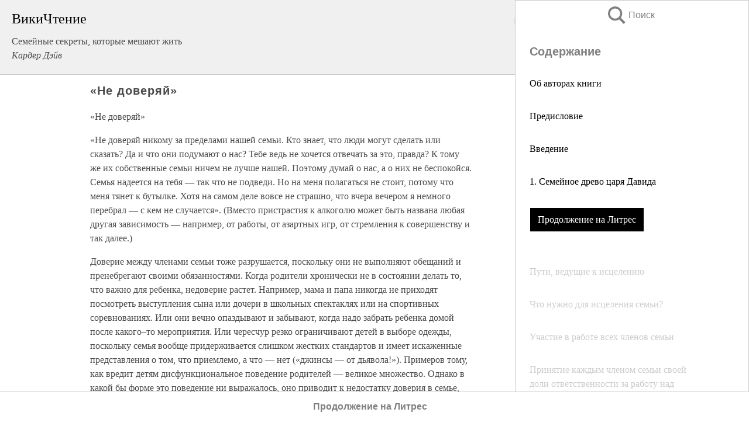

--- FILE ---
content_type: text/html; charset=UTF-8
request_url: https://psy.wikireading.ru/117758
body_size: 20814
content:
<!doctype html>



<html><head>

<!-- Yandex.RTB -->
<script>window.yaContextCb=window.yaContextCb||[]</script>
<script src="https://yandex.ru/ads/system/context.js" async></script>

  <meta charset="utf-8">
  <title>«Не доверяй». Семейные секреты, которые мешают жить</title>
  
       <link rel="amphtml" href="https://psy.wikireading.ru/amp117758">
     
  
  <link rel="shortcut icon" type="image/png" href="https://storage.yandexcloud.net/wr4files/favicon.ico">
  <!-- Global site tag (gtag.js) - Google Analytics -->
<script async src="https://www.googletagmanager.com/gtag/js?id=UA-90677494-6"></script>
<script>
  window.dataLayer = window.dataLayer || [];
  function gtag(){dataLayer.push(arguments);}
  gtag('js', new Date());

  gtag('config', 'UA-90677494-6');
</script>
  
  
 <meta name="viewport" content="width=device-width,minimum-scale=1,initial-scale=1">

  
<script type="text/javascript"  async="" src="https://cdn.ampproject.org/v0.js"></script>
<script type="text/javascript" custom-element="amp-sidebar" src="https://cdn.ampproject.org/v0/amp-sidebar-0.1.js" async=""></script>
<script type="text/javascript" async custom-element="amp-fx-collection" src="https://cdn.ampproject.org/v0/amp-fx-collection-0.1.js"></script>


  



 <style>/*! Bassplate | MIT License | http://github.com/basscss/bassplate */
  
  
  
  .lrpromo-container {
  background-color: #f5f5f5;
  border: 1px solid #e0e0e0;
  border-radius: 5px;
  padding: 15px;
  margin: 20px 0;
  font-family: Arial, sans-serif;
  max-width: 100%;
}
.lrpromo-flex {
  display: flex;
  align-items: center;
  justify-content: space-between;
  flex-wrap: wrap;
}
.lrpromo-content {
  flex: 1;
  min-width: 200px;
  margin-bottom:50px;
}
.lrpromo-heading {
  color: #000000;
  margin-top: 0;
  margin-bottom: 10px;
  font-size: 18px;
}
.lrpromo-text {
  margin-top: 0;
  margin-bottom: 10px;
  font-size: 16px;
}
.lrpromo-highlight {
  color: #ff6600;
  font-size: 18px;
  font-weight: bold;
}
.lrpromo-button {
  display: inline-block;
  background-color: #4682B4;
  color: white;
  text-decoration: none;
  padding: 10px 20px;
  border-radius: 4px;
  font-weight: bold;
  margin-top: 5px;
}
.lrpromo-image-container {
  margin-right: 20px;
  text-align: center;
}
.lrpromo-image {
  max-width: 100px;
  height: auto;
  display: block;
  margin: 0 auto;
  border-radius: 15px;
}
  
  
 
  /* some basic button styling */
      .favorite-button input[type=submit] {
        width: 48px;
        height: 48px;
        cursor: pointer;
        border: none;
        margin: 4px;
        transition: background 300ms ease-in-out;
		
      }
      .favorite-button amp-list {
        margin: var(--space-2);
      }

      .favorite-button .heart-fill {
        background: url('data:image/svg+xml;utf8,<svg xmlns="http://www.w3.org/2000/svg" width="48" height="48" viewBox="0 0 48 48"><path d="M34 6h-20c-2.21 0-3.98 1.79-3.98 4l-.02 32 14-6 14 6v-32c0-2.21-1.79-4-4-4z"/><path d="M0 0h48v48h-48z" fill="none"/></svg>');
      }
      .favorite-button .heart-border {
        background: url('data:image/svg+xml;utf8,<svg xmlns="http://www.w3.org/2000/svg" width="48" height="48" viewBox="0 0 48 48"><path d="M34 6h-20c-2.21 0-3.98 1.79-3.98 4l-.02 32 14-6 14 6v-32c0-2.21-1.79-4-4-4zm0 30l-10-4.35-10 4.35v-26h20v26z"/><path d="M0 0h48v48h-48z" fill="none"/></svg>');
      }
      /* While the page loads we show a grey heart icon to indicate that the functionality is not yet available. */
      .favorite-button .heart-loading,
      .favorite-button .heart-loading[placeholder] {
        background: url('data:image/svg+xml;utf8,<svg xmlns="http://www.w3.org/2000/svg" width="48" height="48" viewBox="0 0 48 48"><path d="M34 6h-20c-2.21 0-3.98 1.79-3.98 4l-.02 32 14-6 14 6v-32c0-2.21-1.79-4-4-4zm0 30l-10-4.35-10 4.35v-26h20v26z"/><path d="M0 0h48v48h-48z" fill="none"/></svg>');
      }
      .favorite-button .favorite-container {
        display: flex;
        align-items: center;
        justify-content: center;
      }
      .favorite-button .favorite-count {
	    
        display: flex;
        align-items: center;
        justify-content: center;
        padding: var(--space-1);
        margin-left: var(--space-1);
        position: relative;
        width: 48px;
        background: var(--color-primary);
        border-radius: .4em;
        color: var(--color-text-light);
      }
	  
	  
	  
	  
      .favorite-button .favorite-count.loading {
        color: #ccc;
        background: var(--color-bg-light);
      }
      .favorite-button .favorite-count.loading:after {
        border-right-color: var(--color-bg-light);
      }
      .favorite-button .favorite-count:after {
        content: '';
        position: absolute;
        left: 0;
        top: 50%;
        width: 0;
        height: 0;
        border: var(--space-1) solid transparent;
        border-right-color: var(--color-primary);
        border-left: 0;
        margin-top: calc(-1 * var(--space-1));
        margin-left: calc(-1 * var(--space-1));
      }
      /* A simple snackbar to show an error */
      #favorite-failed-message {
        display: flex;
        justify-content: space-between;
        position: fixed;
        bottom: 0;
        left: 0;
        right: 0;
        margin: 0 auto;
        width: 100%;
        max-width: 450px;
        background: #323232;
        color: white;
        padding: 1rem 1.5rem;
        z-index: 1000;
      }
      #favorite-failed-message div {
        color: #64dd17;
        margin: 0 1rem;
        cursor: pointer;
      }
  
     amp-img.contain img {
   object-fit: contain;
 }
 .fixed-height-container {
   position: relative;
   width: 100%;
   height: 300px;
 }
 
 .paddingleft10{
 padding-left:10px;
 }
 

 
 .color-light-grey{
 color:#CCCCCC;
 }
 
 .margin-bottom20{
 margin-bottom:20px;
 }
 
 .margin-bottom30{
 margin-bottom:30px;
 }
 
 .margin-top15{
 margin-top:15px;
 }
 
 .margin-top20{
 margin-top:20px;
 }
 
 .margin-top30{
 margin-top:30px;
 }
.margin-left15{margin-left:15px}

margin-left10{margin-left:10px}

.custom-central-block{max-width:700px;margin:0 auto;display:block}


 
  .h1class{
 font-size:20px;
 line-height:45px;
 font-weight:bold;
 line-height:25px;
 margin-top:15px;
 padding-bottom:10px;
 }
 
.font-family-1{font-family: Geneva, Arial, Helvetica, sans-serif;}
 

 
 .custom_down_soder{
  font-size:10px;
  margin-left:3px;
 }
 
 
  .custom_search_input {
        
		
		margin-top:15px;

        margin-right:10px;
        
		width:100%;
		height:50px;
		font-size:16px
      }
  
  .menu_button {
 width:30px;
 height:30px;
background: url('data:image/svg+xml;utf8,<svg xmlns="http://www.w3.org/2000/svg" width="30" height="30" viewBox="0 0 24 24"><path style="fill:gray;" d="M6,15h12c0.553,0,1,0.447,1,1v1c0,0.553-0.447,1-1,1H6c-0.553,0-1-0.447-1-1v-1C5,15.447,5.447,15,6,15z M5,11v1c0,0.553,0.447,1,1,1h12c0.553,0,1-0.447,1-1v-1c0-0.553-0.447-1-1-1H6C5.447,10,5,10.447,5,11z M5,6v1c0,0.553,0.447,1,1,1h12c0.553,0,1-0.447,1-1V6c0-0.553-0.447-1-1-1H6C5.447,5,5,5.447,5,6z"/></svg>');
border:hidden;
cursor:pointer;
background-repeat:no-repeat;
     }

	  
	  
 .search_button {
 width:30px;
 height:30px;
background: url('data:image/svg+xml;utf8,<svg xmlns="http://www.w3.org/2000/svg" width="30" height="30" viewBox="0 0 24 24"><path style="fill:gray;" d="M23.809 21.646l-6.205-6.205c1.167-1.605 1.857-3.579 1.857-5.711 0-5.365-4.365-9.73-9.731-9.73-5.365 0-9.73 4.365-9.73 9.73 0 5.366 4.365 9.73 9.73 9.73 2.034 0 3.923-.627 5.487-1.698l6.238 6.238 2.354-2.354zm-20.955-11.916c0-3.792 3.085-6.877 6.877-6.877s6.877 3.085 6.877 6.877-3.085 6.877-6.877 6.877c-3.793 0-6.877-3.085-6.877-6.877z"/></svg>');
border:hidden;
cursor:pointer;
background-repeat:no-repeat;
     }
	  
.custom_right_sidebar{
padding:10px;  
background-color:#fff;
color:#000;
min-width:300px;
width:500px
 }
 
 .custom_sidebar{
background-color:#fff;
color:#000;
min-width:300px;
width:500px
 }
 
.wr_logo{
font-size:24px;
color:#000000;
margin-bottom:15px
} 
 
.custom-start-block{
background-color:#f0f0f0;
border-bottom-color:#CCCCCC;
border-bottom-style:solid;
border-bottom-width:1px;
padding:20px;
padding-top:70px;
} 

.custom-last-block{
background-color:#f0f0f0;
border-top-color:#CCCCCC;
border-top-style:solid;
border-top-width:1px;
padding:20px;
} 

.none-underline{text-decoration:none;}

.footer-items{margin:0 auto; width:180px; }

.cusom-share-button-position{float:right  }
.cusom-search-button-position{position:absolute; right:50%; z-index:999; top:10px;  }

.bpadding-bottom-60{padding-bottom:60px;}
.custom_padding_sidebar{padding-bottom:60px; padding-top:60px}



 p{margin-top:10px; }
 .top5{margin-top:5px; }
 .top10{margin-top:20px; display:block}
 
 amp-social-share[type="vk"] {
  background-image: url("https://storage.yandexcloud.net/wr4files/vk-icon.png");
}

 .custom-img{object-fit: cover; max-width:100%; margin: 0 auto; display: block;}


.custom-selection-search-button{font-weight:bold; color:#666666; margin-left:10px}

.custom-select-search-button{cursor:pointer; color:#666666; margin-left:10px; text-decoration: underline;}

.custom-selected-item{font-weight:bold; font-size:20px}


.custom-footer{background-color:#fff; color:#000; position:fixed; bottom:0; 
z-index:99;
width:100%;
border-top-color:#CCCCCC;
border-top-style:solid;
border-top-width:0.7px;
height:50px
}


.custom-header{
background-color:#fff; 
color:#000; 
z-index:999;
width:100%;
border-bottom-color:#CCCCCC;
border-bottom-style:solid;
border-bottom-width:0.7px;
height:50px;
z-index:99999999;

}

.custom_ad_height{height:300px}

.desktop_side_block{
display:block;
position:fixed;
overflow:auto; 
height:100%;
 right: 0;
 top:0;
 
 background: whitesmoke;overflow-y: scroll;border:1px solid;
 border-color:#CCCCCC;
 z-index:99;
}


.desktop_side_block::-webkit-scrollbar-track {border-radius: 4px;}
.desktop_side_block::-webkit-scrollbar {width: 6px;}
.desktop_side_block::-webkit-scrollbar-thumb {border-radius: 4px;background: #CCCCCC;}
.desktop_side_block::-webkit-scrollbar-thumb {background:  #CCCCCC;}


@media (min-width: 1100px) { body { width:75% } main {width:700px} .ampstart-sidebar{width:400px} .custom-start-block{padding-right:50px; padding-top:20px;} .custom-header{visibility: hidden;} .ampstart-faq-item{width:300px}}
@media (min-width: 900px) and (max-width: 1100px)  { body { width:80% } main {width:600px} .ampstart-sidebar{width:300px} .custom-start-block{padding-right:50px; padding-top:20px;} .custom-header{visibility: hidden;} .ampstart-faq-item{width:300px}}


.padding-bootom-30{padding-bottom:30px}

.padding-bootom-70{padding-bottom:70px}

.padding-left-35{padding-left:35px}

.padding-left-30{padding-left:30px}

.border-bottom-gray{border-bottom: 1px solid gray;}

.width-75{width:75px}

.width-225{width:225px}

.color-gray{color:gray;}

.bold{font-weight:bold}

.font-size-12{font-size:12px}

.font-size-14{font-size:14px}

.font-20{font-size:20px}

.crop_text {
    white-space: nowrap; 
    overflow: hidden; 
    text-overflow: ellipsis; 
	padding-left:5px;
	padding-right:5px;
   }
.overflow-hidden{ overflow:hidden;} 

.right-position{margin-left: auto; margin-right: 0;}

.center-position{margin:0 auto}

.display-block{display:block}

.poinrer{cursor:pointer}

.clean_button{border: none; outline: none; background:none}

.height-70{height:70px} 

.line-height-15{line-height:15px}

.custom-notification{
        position: fixed;
        padding:100px 100px;
        top: 0;
        width:100%;
        height:100%;  
        display: block;
        z-index:9;
		background-color:#FFFFFF      
    }  
	
	/*----------------------------------------------------------------------------------------------------------------------------------*/


 
 
      html {
        font-family:Georgia, serif;
        line-height: 1.15;
        -ms-text-size-adjust: 100%;
        -webkit-text-size-adjust: 100%;
      }
      body {
        margin: 0;
      }
      article,
      aside,
      footer,
      header,
      nav,
      section {
        display: block;
      }
      h1 {
        font-size: 2em;
        margin: 0.67em 0;
      }
      figcaption,
      figure,
      main {
        display: block;
      }
      figure {
        margin: 1em 40px;
      }
      hr {
        box-sizing: content-box;
        height: 0;
        overflow: visible;
      }
      pre {
        font-family: monospace, monospace;
        font-size: 1em;
      }
      a {
        background-color: transparent;
        -webkit-text-decoration-skip: objects;
      }
      a:active,
      a:hover {
        outline-width: 0;
      }
      abbr[title] {
        border-bottom: none;
        text-decoration: underline;
        text-decoration: underline dotted;
      }
      b,
      strong {
        font-weight: inherit;
        font-weight: bolder;
      }
      code,
      kbd,
      samp {
        font-family: monospace, monospace;
        font-size: 1em;
      }
      dfn {
        font-style: italic;
      }
      mark {
        background-color: #ff0;
        color: #000;
      }
      small {
        font-size: 80%;
      }
      sub,
      sup {
        font-size: 75%;
        line-height: 0;
        position: relative;
        vertical-align: baseline;
      }
      sub {
        bottom: -0.25em;
      }
      sup {
        top: -0.5em;
      }
      audio,
      video {
        display: inline-block;
      }
      audio:not([controls]) {
        display: none;
        height: 0;
      }
      img {
        border-style: none;
      }
      svg:not(:root) {
        overflow: hidden;
      }
      button,
      input,
      optgroup,
      select,
      textarea {
        font-family: sans-serif;
        font-size: 100%;
        line-height: 1.15;
        margin: 0;
      }
      button,
      input {
        overflow: visible;
      }
      button,
      select {
        text-transform: none;
      }
      [type='reset'],
      [type='submit'],
      button,
      html [type='button'] {
        -webkit-appearance: button;
      }
      [type='button']::-moz-focus-inner,
      [type='reset']::-moz-focus-inner,
      [type='submit']::-moz-focus-inner,
      button::-moz-focus-inner {
        border-style: none;
        padding: 0;
      }
      [type='button']:-moz-focusring,
      [type='reset']:-moz-focusring,
      [type='submit']:-moz-focusring,
      button:-moz-focusring {
        outline: 1px dotted ButtonText;
      }
      fieldset {
        border: 1px solid silver;
        margin: 0 2px;
        padding: 0.35em 0.625em 0.75em;
      }
      legend {
        box-sizing: border-box;
        color: inherit;
        display: table;
        max-width: 100%;
        padding: 0;
        white-space: normal;
      }
      progress {
        display: inline-block;
        vertical-align: baseline;
      }
      textarea {
        overflow: auto;
      }
      [type='checkbox'],
      [type='radio'] {
        box-sizing: border-box;
        padding: 0;
      }
      [type='number']::-webkit-inner-spin-button,
      [type='number']::-webkit-outer-spin-button {
        height: auto;
      }
      [type='search'] {
        -webkit-appearance: textfield;
        outline-offset: -2px;
      }
      [type='search']::-webkit-search-cancel-button,
      [type='search']::-webkit-search-decoration {
        -webkit-appearance: none;
      }
      ::-webkit-file-upload-button {
        -webkit-appearance: button;
        font: inherit;
      }
      details,
      menu {
        display: block;
      }
      summary {
        display: list-item;
      }
      canvas {
        display: inline-block;
      }
      [hidden],
      template {
        display: none;
      }
      .h00 {
        font-size: 4rem;
      }
      .h0,
      .h1 {
        font-size: 3rem;
      }
      .h2 {
        font-size: 2rem;
      }
      .h3 {
        font-size: 1.5rem;
      }
      .h4 {
        font-size: 1.125rem;
      }
      .h5 {
        font-size: 0.875rem;
      }
      .h6 {
        font-size: 0.75rem;
      }
      .font-family-inherit {
        font-family: inherit;
      }
      .font-size-inherit {
        font-size: inherit;
      }
      .text-decoration-none {
        text-decoration: none;
      }
      .bold {
        font-weight: 700;
      }
      .regular {
        font-weight: 400;
      }
      .italic {
        font-style: italic;
      }
      .caps {
        text-transform: uppercase;
        letter-spacing: 0.2em;
      }
      .left-align {
        text-align: left;
      }
      .center {
        text-align: center;
      }
      .right-align {
        text-align: right;
      }
      .justify {
        text-align: justify;
      }
      .nowrap {
        white-space: nowrap;
      }
      .break-word {
        word-wrap: break-word;
      }
      .line-height-1 {
        line-height: 1rem;
      }
      .line-height-2 {
        line-height: 1.125rem;
      }
      .line-height-3 {
        line-height: 1.5rem;
      }
      .line-height-4 {
        line-height: 2rem;
      }
      .list-style-none {
        list-style: none;
      }
      .underline {
        text-decoration: underline;
      }
      .truncate {
        max-width: 100%;
        overflow: hidden;
        text-overflow: ellipsis;
        white-space: nowrap;
      }
      .list-reset {
        list-style: none;
        padding-left: 0;
      }
      .inline {
        display: inline;
      }
      .block {
        display: block;
      }
      .inline-block {
        display: inline-block;
      }
      .table {
        display: table;
      }
      .table-cell {
        display: table-cell;
      }
      .overflow-hidden {
        overflow: hidden;
      }
      .overflow-scroll {
        overflow: scroll;
      }
      .overflow-auto {
        overflow: auto;
      }
      .clearfix:after,
      .clearfix:before {
        content: ' ';
        display: table;
      }
      .clearfix:after {
        clear: both;
      }
      .left {
        float: left;
      }
      .right {
        float: right;
      }
      .fit {
        max-width: 100%;
      }
      .max-width-1 {
        max-width: 24rem;
      }
      .max-width-2 {
        max-width: 32rem;
      }
      .max-width-3 {
        max-width: 48rem;
      }
      .max-width-4 {
        max-width: 64rem;
      }
      .border-box {
        box-sizing: border-box;
      }
      .align-baseline {
        vertical-align: baseline;
      }
      .align-top {
        vertical-align: top;
      }
      .align-middle {
        vertical-align: middle;

      }
      .align-bottom {
        vertical-align: bottom;
      }
      .m0 {
        margin: 0;
      }
      .mt0 {
        margin-top: 0;
      }
      .mr0 {
        margin-right: 0;
      }
      .mb0 {
        margin-bottom: 0;
      }
      .ml0,
      .mx0 {
        margin-left: 0;
      }
      .mx0 {
        margin-right: 0;
      }
      .my0 {
        margin-top: 0;
        margin-bottom: 0;
      }
      .m1 {
        margin: 0.5rem;
      }
      .mt1 {
        margin-top: 0.5rem;
      }
      .mr1 {
        margin-right: 0.5rem;
      }
      .mb1 {
        margin-bottom: 0.5rem;
      }
      .ml1,
      .mx1 {
        margin-left: 0.5rem;
      }
      .mx1 {
        margin-right: 0.5rem;
      }
      .my1 {
        margin-top: 0.5rem;
        margin-bottom: 0.5rem;
      }
      .m2 {
        margin: 1rem;
      }
      .mt2 {
        margin-top: 1rem;
      }
      .mr2 {
        margin-right: 1rem;
      }
      .mb2 {
        margin-bottom: 1rem;
      }
      .ml2,
      .mx2 {
        margin-left: 1rem;
      }
      .mx2 {
        margin-right: 1rem;
      }
      .my2 {
        margin-top: 1rem;
        margin-bottom: 1rem;
      }
      .m3 {
        margin: 1.5rem;
      }
      .mt3 {
        margin-top: 1.5rem;
      }
      .mr3 {
        margin-right: 1.5rem;
      }
      .mb3 {
        margin-bottom: 1.5rem;
      }
      .ml3,
      .mx3 {
        margin-left: 1.5rem;
      }
      .mx3 {
        margin-right: 1.5rem;
      }
      .my3 {
        margin-top: 1.5rem;
        margin-bottom: 1.5rem;
      }
      .m4 {
        margin: 2rem;
      }
      .mt4 {
        margin-top: 2rem;
      }
      .mr4 {
        margin-right: 2rem;
      }
      .mb4 {
        margin-bottom: 2rem;
      }
      .ml4,
      .mx4 {
        margin-left: 2rem;
      }
      .mx4 {
        margin-right: 2rem;
      }
      .my4 {
        margin-top: 2rem;
        margin-bottom: 2rem;
      }
      .mxn1 {
        margin-left: calc(0.5rem * -1);
        margin-right: calc(0.5rem * -1);
      }
      .mxn2 {
        margin-left: calc(1rem * -1);
        margin-right: calc(1rem * -1);
      }
      .mxn3 {
        margin-left: calc(1.5rem * -1);
        margin-right: calc(1.5rem * -1);
      }
      .mxn4 {
        margin-left: calc(2rem * -1);
        margin-right: calc(2rem * -1);
      }
      .m-auto {
        margin: auto;
      }
      .mt-auto {
        margin-top: auto;
      }
      .mr-auto {
        margin-right: auto;
      }
      .mb-auto {
        margin-bottom: auto;
      }
      .ml-auto,
      .mx-auto {
        margin-left: auto;
      }
      .mx-auto {
        margin-right: auto;
      }
      .my-auto {
        margin-top: auto;
        margin-bottom: auto;
      }
      .p0 {
        padding: 0;
      }
      .pt0 {
        padding-top: 0;
      }
      .pr0 {
        padding-right: 0;
      }
      .pb0 {
        padding-bottom: 0;
      }
      .pl0,
      .px0 {
        padding-left: 0;
      }
      .px0 {
        padding-right: 0;
      }
      .py0 {
        padding-top: 0;
        padding-bottom: 0;
      }
      .p1 {
        padding: 0.5rem;
      }
      .pt1 {
        padding-top: 0.5rem;
      }
      .pr1 {
        padding-right: 0.5rem;
      }
      .pb1 {
        padding-bottom: 0.5rem;
      }
      .pl1 {
        padding-left: 0.5rem;
      }
      .py1 {
        padding-top: 0.5rem;
        padding-bottom: 0.5rem;
      }
      .px1 {
        padding-left: 0.5rem;
        padding-right: 0.5rem;
      }
      .p2 {
        padding: 1rem;
      }
      .pt2 {
        padding-top: 1rem;
      }
      .pr2 {
        padding-right: 1rem;
      }
      .pb2 {
        padding-bottom: 1rem;
      }
      .pl2 {
        padding-left: 1rem;
      }
      .py2 {
        padding-top: 1rem;
        padding-bottom: 1rem;
      }
      .px2 {
        padding-left: 1rem;
        padding-right: 1rem;
      }
      .p3 {
        padding: 1.5rem;
      }
      .pt3 {
        padding-top: 1.5rem;
      }
      .pr3 {
        padding-right: 1.5rem;
      }
      .pb3 {
        padding-bottom: 1.5rem;
      }
      .pl3 {
        padding-left: 1.5rem;
      }
      .py3 {
        padding-top: 1.5rem;
        padding-bottom: 1.5rem;
      }
      .px3 {
        padding-left: 1.5rem;
        padding-right: 1.5rem;
      }
      .p4 {
        padding: 2rem;
      }
      .pt4 {
        padding-top: 2rem;
      }
      .pr4 {
        padding-right: 2rem;
      }
      .pb4 {
        padding-bottom: 2rem;
      }
      .pl4 {
        padding-left: 2rem;
      }
      .py4 {
        padding-top: 2rem;
        padding-bottom: 2rem;
      }
      .px4 {
        padding-left: 2rem;
        padding-right: 2rem;
      }
      .col {
        float: left;
      }
      .col,
      .col-right {
        box-sizing: border-box;
      }
      .col-right {
        float: right;
      }
      .col-1 {
        width: 8.33333%;
      }
      .col-2 {
        width: 16.66667%;
      }
      .col-3 {
        width: 25%;
      }
      .col-4 {
        width: 33.33333%;
      }
      .col-5 {
        width: 41.66667%;
      }
      .col-6 {
        width: 50%;
      }
      .col-7 {
        width: 58.33333%;
      }
      .col-8 {
        width: 66.66667%;
      }
      .col-9 {
        width: 75%;
      }
      .col-10 {
        width: 83.33333%;
      }
      .col-11 {
        width: 91.66667%;
      }
      .col-12 {
        width: 100%;
      }
      @media (min-width: 40.06rem) {
        .sm-col {
          float: left;
          box-sizing: border-box;
        }
        .sm-col-right {
          float: right;
          box-sizing: border-box;
        }
        .sm-col-1 {
          width: 8.33333%;
        }
        .sm-col-2 {
          width: 16.66667%;
        }
        .sm-col-3 {
          width: 25%;
        }
        .sm-col-4 {
          width: 33.33333%;
        }
        .sm-col-5 {
          width: 41.66667%;
        }
        .sm-col-6 {
          width: 50%;
        }
        .sm-col-7 {
          width: 58.33333%;
        }
        .sm-col-8 {
          width: 66.66667%;
        }
        .sm-col-9 {
          width: 75%;
        }
        .sm-col-10 {
          width: 83.33333%;
        }
        .sm-col-11 {
          width: 91.66667%;
        }
        .sm-col-12 {
          width: 100%;
        }
      }
      @media (min-width: 52.06rem) {
        .md-col {
          float: left;
          box-sizing: border-box;
        }
        .md-col-right {
          float: right;
          box-sizing: border-box;
        }
        .md-col-1 {
          width: 8.33333%;
        }
        .md-col-2 {
          width: 16.66667%;
        }
        .md-col-3 {
          width: 25%;
        }
        .md-col-4 {
          width: 33.33333%;
        }
        .md-col-5 {
          width: 41.66667%;
        }
        .md-col-6 {
          width: 50%;
        }
        .md-col-7 {
          width: 58.33333%;
        }
        .md-col-8 {
          width: 66.66667%;
        }
        .md-col-9 {
          width: 75%;
        }
        .md-col-10 {
          width: 83.33333%;
        }
        .md-col-11 {
          width: 91.66667%;
        }
        .md-col-12 {
          width: 100%;
        }
      }
      @media (min-width: 64.06rem) {
        .lg-col {
          float: left;
          box-sizing: border-box;
        }
        .lg-col-right {
          float: right;
          box-sizing: border-box;
        }
        .lg-col-1 {
          width: 8.33333%;
        }
        .lg-col-2 {
          width: 16.66667%;
        }
        .lg-col-3 {
          width: 25%;
        }
        .lg-col-4 {
          width: 33.33333%;
        }
        .lg-col-5 {
          width: 41.66667%;
        }
        .lg-col-6 {
          width: 50%;
        }
        .lg-col-7 {
          width: 58.33333%;
        }
        .lg-col-8 {
          width: 66.66667%;
        }
        .lg-col-9 {
          width: 75%;
        }
        .lg-col-10 {
          width: 83.33333%;
        }
        .lg-col-11 {
          width: 91.66667%;
        }
        .lg-col-12 {
          width: 100%;
        }
      }
      .flex {
        display: -ms-flexbox;
        display: flex;
      }
      @media (min-width: 40.06rem) {
        .sm-flex {
          display: -ms-flexbox;
          display: flex;
        }
      }
      @media (min-width: 52.06rem) {
        .md-flex {
          display: -ms-flexbox;
          display: flex;
        }
      }
      @media (min-width: 64.06rem) {
        .lg-flex {
          display: -ms-flexbox;
          display: flex;
        }
      }
      .flex-column {
        -ms-flex-direction: column;
        flex-direction: column;
      }
      .flex-wrap {
        -ms-flex-wrap: wrap;
        flex-wrap: wrap;
      }
      .items-start {
        -ms-flex-align: start;
        align-items: flex-start;
      }
      .items-end {
        -ms-flex-align: end;
        align-items: flex-end;
      }
      .items-center {
        -ms-flex-align: center;
        align-items: center;
      }
      .items-baseline {
        -ms-flex-align: baseline;
        align-items: baseline;
      }
      .items-stretch {
        -ms-flex-align: stretch;
        align-items: stretch;
      }
      .self-start {
        -ms-flex-item-align: start;
        align-self: flex-start;
      }
      .self-end {
        -ms-flex-item-align: end;
        align-self: flex-end;
      }
      .self-center {
        -ms-flex-item-align: center;
        -ms-grid-row-align: center;
        align-self: center;
      }
      .self-baseline {
        -ms-flex-item-align: baseline;
        align-self: baseline;
      }
      .self-stretch {
        -ms-flex-item-align: stretch;
        -ms-grid-row-align: stretch;
        align-self: stretch;
      }
      .justify-start {
        -ms-flex-pack: start;
        justify-content: flex-start;
      }
      .justify-end {
        -ms-flex-pack: end;
        justify-content: flex-end;
      }
      .justify-center {
        -ms-flex-pack: center;
        justify-content: center;
      }
      .justify-between {
        -ms-flex-pack: justify;
        justify-content: space-between;
      }
      .justify-around {
        -ms-flex-pack: distribute;
        justify-content: space-around;
      }
      .justify-evenly {
        -ms-flex-pack: space-evenly;
        justify-content: space-evenly;
      }
      .content-start {
        -ms-flex-line-pack: start;
        align-content: flex-start;
      }
      .content-end {
        -ms-flex-line-pack: end;
        align-content: flex-end;
      }
      .content-center {
        -ms-flex-line-pack: center;
        align-content: center;
      }
      .content-between {
        -ms-flex-line-pack: justify;
        align-content: space-between;
      }
      .content-around {
        -ms-flex-line-pack: distribute;
        align-content: space-around;
      }
      .content-stretch {
        -ms-flex-line-pack: stretch;
        align-content: stretch;
      }
      .flex-auto {

        -ms-flex: 1 1 auto;
        flex: 1 1 auto;
        min-width: 0;
        min-height: 0;
      }
      .flex-none {
        -ms-flex: none;
        flex: none;
      }
      .order-0 {
        -ms-flex-order: 0;
        order: 0;
      }
      .order-1 {
        -ms-flex-order: 1;
        order: 1;
      }
      .order-2 {
        -ms-flex-order: 2;
        order: 2;
      }
      .order-3 {
        -ms-flex-order: 3;
        order: 3;
      }
      .order-last {
        -ms-flex-order: 99999;
        order: 99999;
      }
      .relative {
        position: relative;
      }
      .absolute {
        position: absolute;
      }
      .fixed {
        position: fixed;
      }
      .top-0 {
        top: 0;
      }
      .right-0 {
        right: 0;
      }
      .bottom-0 {
        bottom: 0;
      }
      .left-0 {
        left: 0;
      }
      .z1 {
        z-index: 1;
      }
      .z2 {
        z-index: 2;
      }
      .z3 {
        z-index: 3;
      }
      .z4 {
        z-index: 4;
      }
      .border {
        border-style: solid;
        border-width: 1px;
      }
      .border-top {
        border-top-style: solid;
        border-top-width: 1px;
      }
      .border-right {
        border-right-style: solid;
        border-right-width: 1px;
      }
      .border-bottom {
        border-bottom-style: solid;
        border-bottom-width: 1px;
      }
      .border-left {
        border-left-style: solid;
        border-left-width: 1px;
      }
      .border-none {
        border: 0;
      }
      .rounded {
        border-radius: 3px;
      }
      .circle {
        border-radius: 50%;
      }
      .rounded-top {
        border-radius: 3px 3px 0 0;
      }
      .rounded-right {
        border-radius: 0 3px 3px 0;
      }
      .rounded-bottom {
        border-radius: 0 0 3px 3px;
      }
      .rounded-left {
        border-radius: 3px 0 0 3px;
      }
      .not-rounded {
        border-radius: 0;
      }
      .hide {
        position: absolute;
        height: 1px;
        width: 1px;
        overflow: hidden;
        clip: rect(1px, 1px, 1px, 1px);
      }
      @media (max-width: 40rem) {
        .xs-hide {
          display: none;
        }
      }
      @media (min-width: 40.06rem) and (max-width: 52rem) {
        .sm-hide {
          display: none;
        }
      }
      @media (min-width: 52.06rem) and (max-width: 64rem) {
        .md-hide {
          display: none;
        }
      }
      @media (min-width: 64.06rem) {
        .lg-hide {
          display: none;
        }
      }
      .display-none {
        display: none;
      }
      * {
        box-sizing: border-box;
      }
	  

      body {
        background: #fff;
        color: #4a4a4a;
        font-family:Georgia, serif;
        min-width: 315px;
        overflow-x: hidden;
       /* font-smooth: always;
        -webkit-font-smoothing: antialiased;*/
      }
      main {
       margin: 0 auto;
      }
    
      .ampstart-accent {
        color: #003f93;
      }
      #content:target {
        margin-top: calc(0px - 3.5rem);
        padding-top: 3.5rem;
      }
      .ampstart-title-lg {
        font-size: 3rem;
        line-height: 3.5rem;
        letter-spacing: 0.06rem;
      }
      .ampstart-title-md {
        font-size: 2rem;
        line-height: 2.5rem;
        letter-spacing: 0.06rem;
      }
      .ampstart-title-sm {
        font-size: 1.5rem;
        line-height: 2rem;
        letter-spacing: 0.06rem;
      }
      .ampstart-subtitle,
      body {
        line-height: 1.5rem;
        letter-spacing: normal;
      }
      .ampstart-subtitle {
        color: #003f93;
        font-size: 1rem;
      }
      .ampstart-byline,

      .ampstart-caption,
      .ampstart-hint,
      .ampstart-label {
        font-size: 0.875rem;
        color: #4f4f4f;
        line-height: 1.125rem;
        letter-spacing: 0.06rem;
      }
      .ampstart-label {
        text-transform: uppercase;
      }
      .ampstart-footer,
      .ampstart-small-text {
        font-size: 0.75rem;
        line-height: 1rem;
        letter-spacing: 0.06rem;
      }
      .ampstart-card {
        box-shadow: 0 1px 1px 0 rgba(0, 0, 0, 0.14),
          0 1px 1px -1px rgba(0, 0, 0, 0.14), 0 1px 5px 0 rgba(0, 0, 0, 0.12);
      }
      .h1,
      h1 {
        font-size: 3rem;
        line-height: 3.5rem;
      }
      .h2,
      h2 {
        font-size: 2rem;
        line-height: 2.5rem;
      }
      .h3,
      h3 {
        font-size: 1.5rem;
        line-height: 2rem;
      }
      .h4,
      h4 {
        font-size: 1.125rem;
        line-height: 1.5rem;
      }
      .h5,
      h5 {
        font-size: 0.875rem;
        line-height: 1.125rem;
      }
      .h6,
      h6 {
        font-size: 0.75rem;
        line-height: 1rem;
      }
      h1,
      h2,
      h3,
      h4,
      h5,
      h6 {
        margin: 0;
        padding: 0;
        font-weight: 400;
        letter-spacing: 0.06rem;
      }
      a,
      a:active,
      a:visited {
        color: inherit;
      }
      .ampstart-btn {
        font-family: inherit;
        font-weight: inherit;
        font-size: 1rem;
        line-height: 1.125rem;
        padding: 0.7em 0.8em;
        text-decoration: none;
        white-space: nowrap;
        word-wrap: normal;
        vertical-align: middle;
        cursor: pointer;
        background-color: #000;
        color: #fff;
        border: 1px solid #fff;
      }
      .ampstart-btn:visited {
        color: #fff;
      }
      .ampstart-btn-secondary {
        background-color: #fff;
        color: #000;
        border: 1px solid #000;
      }
      .ampstart-btn-secondary:visited {
        color: #000;
      }
      .ampstart-btn:active .ampstart-btn:focus {
        opacity: 0.8;
      }
      .ampstart-btn[disabled],
      .ampstart-btn[disabled]:active,
      .ampstart-btn[disabled]:focus,
      .ampstart-btn[disabled]:hover {
        opacity: 0.5;
        outline: 0;
        cursor: default;
      }
      .ampstart-dropcap:first-letter {
        color: #000;
        font-size: 3rem;
        font-weight: 700;
        float: left;
        overflow: hidden;
        line-height: 3rem;
        margin-left: 0;
        margin-right: 0.5rem;
      }
      .ampstart-initialcap {
        padding-top: 1rem;
        margin-top: 1.5rem;
      }
      .ampstart-initialcap:first-letter {
        color: #000;
        font-size: 3rem;
        font-weight: 700;
        margin-left: -2px;
      }
      .ampstart-pullquote {
        border: none;
        border-left: 4px solid #000;
        font-size: 1.5rem;
        padding-left: 1.5rem;
      }
      .ampstart-byline time {
        font-style: normal;
        white-space: nowrap;
      }
      .amp-carousel-button-next {
        background-image: url('data:image/svg+xml;charset=utf-8,<svg width="18" height="18" viewBox="0 0 34 34" xmlns="http://www.w3.org/2000/svg"><title>Next</title><path d="M25.557 14.7L13.818 2.961 16.8 0l16.8 16.8-16.8 16.8-2.961-2.961L25.557 18.9H0v-4.2z" fill="%23FFF" fill-rule="evenodd"/></svg>');
      }
      .amp-carousel-button-prev {
        background-image: url('data:image/svg+xml;charset=utf-8,<svg width="18" height="18" viewBox="0 0 34 34" xmlns="http://www.w3.org/2000/svg"><title>Previous</title><path d="M33.6 14.7H8.043L19.782 2.961 16.8 0 0 16.8l16.8 16.8 2.961-2.961L8.043 18.9H33.6z" fill="%23FFF" fill-rule="evenodd"/></svg>');
      }
      .ampstart-dropdown {
        min-width: 200px;
      }
      .ampstart-dropdown.absolute {
        z-index: 100;
      }
      .ampstart-dropdown.absolute > section,
      .ampstart-dropdown.absolute > section > header {

        height: 100%;
      }
      .ampstart-dropdown > section > header {
        background-color: #000;
        border: 0;
        color: #fff;
      }
      .ampstart-dropdown > section > header:after {
        display: inline-block;
        content: '+';
        padding: 0 0 0 1.5rem;
        color: #003f93;
      }
      .ampstart-dropdown > [expanded] > header:after {
        content: '–';
      }
      .absolute .ampstart-dropdown-items {
        z-index: 200;
      }
      .ampstart-dropdown-item {
        background-color: #000;
        color: #003f93;
        opacity: 0.9;
      }
      .ampstart-dropdown-item:active,
      .ampstart-dropdown-item:hover {
        opacity: 1;
      }
      .ampstart-footer {
        background-color: #fff;
        color: #000;
        padding-top: 5rem;
        padding-bottom: 5rem;
      }
      .ampstart-footer .ampstart-icon {
        fill: #000;
      }
      .ampstart-footer .ampstart-social-follow li:last-child {
        margin-right: 0;
      }
      .ampstart-image-fullpage-hero {
        color: #fff;
      }
      .ampstart-fullpage-hero-heading-text,
      .ampstart-image-fullpage-hero .ampstart-image-credit {
        -webkit-box-decoration-break: clone;
        box-decoration-break: clone;
        background: #000;
        padding: 0 1rem 0.2rem;
      }
      .ampstart-image-fullpage-hero > amp-img {
        max-height: calc(100vh - 3.5rem);
      }
      .ampstart-image-fullpage-hero > amp-img img {
        -o-object-fit: cover;
        object-fit: cover;
      }
      .ampstart-fullpage-hero-heading {
        line-height: 3.5rem;
      }
      .ampstart-fullpage-hero-cta {
        background: transparent;
      }
      .ampstart-readmore {
        background: linear-gradient(0deg, rgba(0, 0, 0, 0.65) 0, transparent);
        color: #fff;
        margin-top: 5rem;
        padding-bottom: 3.5rem;
      }
      .ampstart-readmore:after {
        display: block;
        content: '⌄';
        font-size: 2rem;
      }
      .ampstart-readmore-text {
        background: #000;
      }
      @media (min-width: 52.06rem) {
        .ampstart-image-fullpage-hero > amp-img {
          height: 60vh;
        }
      }
      .ampstart-image-heading {
        color: #fff;
        background: linear-gradient(0deg, rgba(0, 0, 0, 0.65) 0, transparent);
      }
      .ampstart-image-heading > * {
        margin: 0;
      }
      amp-carousel .ampstart-image-with-heading {
        margin-bottom: 0;
      }
      .ampstart-image-with-caption figcaption {
        color: #4f4f4f;
        line-height: 1.125rem;
      }
      amp-carousel .ampstart-image-with-caption {
        margin-bottom: 0;
      }
      .ampstart-input {
        max-width: 100%;
        width: 300px;
        min-width: 100px;
        font-size: 1rem;
        line-height: 1.5rem;
      }
      .ampstart-input [disabled],
      .ampstart-input [disabled] + label {
        opacity: 0.5;
      }
      .ampstart-input [disabled]:focus {
        outline: 0;
      }
      .ampstart-input > input,
      .ampstart-input > select,
      .ampstart-input > textarea {
        width: 100%;
        margin-top: 1rem;
        line-height: 1.5rem;
        border: 0;
        border-radius: 0;
        border-bottom: 1px solid #4a4a4a;
        background: none;
        color: #4a4a4a;
        outline: 0;
      }
      .ampstart-input > label {
        color: #003f93;
        pointer-events: none;
        text-align: left;
        font-size: 0.875rem;
        line-height: 1rem;
        opacity: 0;
        animation: 0.2s;
        animation-timing-function: cubic-bezier(0.4, 0, 0.2, 1);
        animation-fill-mode: forwards;
      }
      .ampstart-input > input:focus,
      .ampstart-input > select:focus,
      .ampstart-input > textarea:focus {
        outline: 0;
      }
      .ampstart-input > input:focus:-ms-input-placeholder,
      .ampstart-input > select:focus:-ms-input-placeholder,
      .ampstart-input > textarea:focus:-ms-input-placeholder {
        color: transparent;
      }
      .ampstart-input > input:focus::placeholder,
      .ampstart-input > select:focus::placeholder,
      .ampstart-input > textarea:focus::placeholder {
        color: transparent;
      }
      .ampstart-input > input:not(:placeholder-shown):not([disabled]) + label,
      .ampstart-input > select:not(:placeholder-shown):not([disabled]) + label,
      .ampstart-input
        > textarea:not(:placeholder-shown):not([disabled])
        + label {
        opacity: 1;
      }
      .ampstart-input > input:focus + label,
      .ampstart-input > select:focus + label,
      .ampstart-input > textarea:focus + label {
        animation-name: a;
      }
      @keyframes a {
        to {
          opacity: 1;
        }
      }
      .ampstart-input > label:after {
        content: '';
        height: 2px;
        position: absolute;
        bottom: 0;
        left: 45%;
        background: #003f93;
        transition: 0.2s;
        transition-timing-function: cubic-bezier(0.4, 0, 0.2, 1);
        visibility: hidden;
        width: 10px;
      }
      .ampstart-input > input:focus + label:after,
      .ampstart-input > select:focus + label:after,
      .ampstart-input > textarea:focus + label:after {
        left: 0;
        width: 100%;
        visibility: visible;
      }
      .ampstart-input > input[type='search'] {
        -webkit-appearance: none;
        -moz-appearance: none;
        appearance: none;
      }
      .ampstart-input > input[type='range'] {
        border-bottom: 0;
      }
      .ampstart-input > input[type='range'] + label:after {
        display: none;
      }
      .ampstart-input > select {
        -webkit-appearance: none;
        -moz-appearance: none;
        appearance: none;
      }
      .ampstart-input > select + label:before {
        content: '⌄';
        line-height: 1.5rem;
        position: absolute;
        right: 5px;
        zoom: 2;
        top: 0;
        bottom: 0;
        color: #003f93;
      }
      .ampstart-input-chk,
      .ampstart-input-radio {
        width: auto;
        color: #4a4a4a;
      }
      .ampstart-input input[type='checkbox'],
      .ampstart-input input[type='radio'] {
        margin-top: 0;
        -webkit-appearance: none;
        -moz-appearance: none;
        appearance: none;
        width: 20px;
        height: 20px;
        border: 1px solid #003f93;
        vertical-align: middle;
        margin-right: 0.5rem;
        text-align: center;
      }
      .ampstart-input input[type='radio'] {
        border-radius: 20px;
      }
      .ampstart-input input[type='checkbox']:not([disabled]) + label,
      .ampstart-input input[type='radio']:not([disabled]) + label {
        pointer-events: auto;
        animation: none;
        vertical-align: middle;
        opacity: 1;
        cursor: pointer;
      }
      .ampstart-input input[type='checkbox'] + label:after,
      .ampstart-input input[type='radio'] + label:after {
        display: none;
      }
      .ampstart-input input[type='checkbox']:after,
      .ampstart-input input[type='radio']:after {
        position: absolute;
        top: 0;
        left: 0;
        bottom: 0;
        right: 0;
        content: ' ';
        line-height: 1.4rem;
        vertical-align: middle;
        text-align: center;
        background-color: #fff;
      }
      .ampstart-input input[type='checkbox']:checked:after {
        background-color: #003f93;
        color: #fff;
        content: '✓';
      }
      .ampstart-input input[type='radio']:checked {
        background-color: #fff;
      }
      .ampstart-input input[type='radio']:after {
        top: 3px;
        bottom: 3px;
        left: 3px;
        right: 3px;
        border-radius: 12px;
      }
      .ampstart-input input[type='radio']:checked:after {
        content: '';
        font-size: 3rem;
        background-color: #003f93;
      }
    /*  .ampstart-input > label,
      _:-ms-lang(x) {
        opacity: 1;
      }
      .ampstart-input > input:-ms-input-placeholder,
      _:-ms-lang(x) {
        color: transparent;
      }
      .ampstart-input > input::placeholder,
      _:-ms-lang(x) {
        color: transparent;
      }
      .ampstart-input > input::-ms-input-placeholder,
      _:-ms-lang(x) {
        color: transparent;
      }*/
      .ampstart-input > select::-ms-expand {
        display: none;
      }
      .ampstart-headerbar {
        background-color: #fff;
        color: #000;
        z-index: 999;
        box-shadow: 0 0 5px 2px rgba(0, 0, 0, 0.1);
      }
      .ampstart-headerbar + :not(amp-sidebar),
      .ampstart-headerbar + amp-sidebar + * {
        margin-top: 3.5rem;
      }
      .ampstart-headerbar-nav .ampstart-nav-item {
        padding: 0 1rem;
        background: transparent;
        opacity: 0.8;
      }
      .ampstart-headerbar-nav {
        line-height: 3.5rem;
      }
      .ampstart-nav-item:active,
      .ampstart-nav-item:focus,
      .ampstart-nav-item:hover {
        opacity: 1;
      }
      .ampstart-navbar-trigger:focus {
        outline: none;
      }
      .ampstart-nav a,
      .ampstart-navbar-trigger,
      .ampstart-sidebar-faq a {
        cursor: pointer;
        text-decoration: none;
      }
      .ampstart-nav .ampstart-label {
        color: inherit;
      }
      .ampstart-navbar-trigger {
        line-height: 3.5rem;
        font-size: 2rem;
      }
      .ampstart-headerbar-nav {
        -ms-flex: 1;
        flex: 1;
      }
      .ampstart-nav-search {
        -ms-flex-positive: 0.5;
        flex-grow: 0.5;
      }
      .ampstart-headerbar .ampstart-nav-search:active,
      .ampstart-headerbar .ampstart-nav-search:focus,
      .ampstart-headerbar .ampstart-nav-search:hover {
        box-shadow: none;
      }
      .ampstart-nav-search > input {
        border: none;
        border-radius: 3px;
        line-height: normal;
      }
      .ampstart-nav-dropdown {
        min-width: 200px;
      }
      .ampstart-nav-dropdown amp-accordion header {
        background-color: #fff;
        border: none;
      }
      .ampstart-nav-dropdown amp-accordion ul {
        background-color: #fff;
      }
      .ampstart-nav-dropdown .ampstart-dropdown-item,
      .ampstart-nav-dropdown .ampstart-dropdown > section > header {
        background-color: #fff;
        color: #000;
      }
      .ampstart-nav-dropdown .ampstart-dropdown-item {
        color: #003f93;
      }
      .ampstart-sidebar {
        background-color: #fff;
        color: #000;
        }
      .ampstart-sidebar .ampstart-icon {
        fill: #003f93;
      }
      .ampstart-sidebar-header {
        line-height: 3.5rem;
        min-height: 3.5rem;
      }
      .ampstart-sidebar .ampstart-dropdown-item,
      .ampstart-sidebar .ampstart-dropdown header,
      .ampstart-sidebar .ampstart-faq-item,
      .ampstart-sidebar .ampstart-nav-item,
      .ampstart-sidebar .ampstart-social-follow {
        margin: 0 0 2rem;
      }
      .ampstart-sidebar .ampstart-nav-dropdown {
        margin: 0;
      }
      .ampstart-sidebar .ampstart-navbar-trigger {
        line-height: inherit;
      }
      .ampstart-navbar-trigger svg {
        pointer-events: none;
      }
      .ampstart-related-article-section {
        border-color: #4a4a4a;
      }
      .ampstart-related-article-section .ampstart-heading {
        color: #4a4a4a;
        font-weight: 400;
      }
      .ampstart-related-article-readmore {
        color: #000;
        letter-spacing: 0;
      }
      .ampstart-related-section-items > li {
        border-bottom: 1px solid #4a4a4a;
      }
      .ampstart-related-section-items > li:last-child {
        border: none;
      }
      .ampstart-related-section-items .ampstart-image-with-caption {
        display: -ms-flexbox;
        display: flex;
        -ms-flex-wrap: wrap;
        flex-wrap: wrap;
        -ms-flex-align: center;
        align-items: center;
        margin-bottom: 0;
      }
      .ampstart-related-section-items .ampstart-image-with-caption > amp-img,
      .ampstart-related-section-items
        .ampstart-image-with-caption
        > figcaption {
        -ms-flex: 1;
        flex: 1;
      }
      .ampstart-related-section-items
        .ampstart-image-with-caption
        > figcaption {
        padding-left: 1rem;
      }
      @media (min-width: 40.06rem) {
        .ampstart-related-section-items > li {
          border: none;
        }
        .ampstart-related-section-items
          .ampstart-image-with-caption
          > figcaption {
          padding: 1rem 0;
        }
        .ampstart-related-section-items .ampstart-image-with-caption > amp-img,
        .ampstart-related-section-items
          .ampstart-image-with-caption
          > figcaption {
          -ms-flex-preferred-size: 100%;
          flex-basis: 100%;
        }
      }
      .ampstart-social-box {
        display: -ms-flexbox;
        display: flex;
      }
      .ampstart-social-box > amp-social-share {
        background-color: #000;
      }
      .ampstart-icon {
        fill: #003f93;
      }
      .ampstart-input {
        width: 100%;
      }
      main .ampstart-social-follow {
        margin-left: auto;
        margin-right: auto;
        width: 315px;
      }
      main .ampstart-social-follow li {
        transform: scale(1.8);
      }
      h1 + .ampstart-byline time {
        font-size: 1.5rem;
        font-weight: 400;
      }




  amp-user-notification.sample-notification {
    
    display: flex;
    align-items: center;
    justify-content: center;
    height:100px;
    padding:15px;
    
background-color: #f0f0f0;
 color:#000; position:fixed; bottom:0; 
z-index:999;
width:100%;
border-top-color:#CCCCCC;
border-top-style:solid;
border-top-width:0.7px;

  }
 
  amp-user-notification.sample-notification > button {
    min-width: 80px;
  }



</style>
</head>
  <body>
      





<!-- Yandex.Metrika counter -->
<script type="text/javascript" >
    (function (d, w, c) {
        (w[c] = w[c] || []).push(function() {
            try {
                w.yaCounter36214395 = new Ya.Metrika({
                    id:36214395,
                    clickmap:true,
                    trackLinks:true,
                    accurateTrackBounce:true
                });
            } catch(e) { }
        });

        var n = d.getElementsByTagName("script")[0],
            s = d.createElement("script"),
            f = function () { n.parentNode.insertBefore(s, n); };
        s.type = "text/javascript";
        s.async = true;
        s.src = "https://mc.yandex.ru/metrika/watch.js";

        if (w.opera == "[object Opera]") {
            d.addEventListener("DOMContentLoaded", f, false);
        } else { f(); }
    })(document, window, "yandex_metrika_callbacks");
</script>
<noscript><div><img src="https://mc.yandex.ru/watch/36214395" style="position:absolute; left:-9999px;" alt="" /></div></noscript>
<!-- /Yandex.Metrika counter -->

<!-- Yandex.RTB R-A-242635-95 -->
<script>
window.yaContextCb.push(() => {
    Ya.Context.AdvManager.render({
        "blockId": "R-A-242635-95",
        "type": "floorAd",
        "platform": "desktop"
    })
})
</script>
<!-- Yandex.RTB R-A-242635-98  -->
<script>
setTimeout(() => {
    window.yaContextCb.push(() => {
        Ya.Context.AdvManager.render({
            "blockId": "R-A-242635-98",
            "type": "fullscreen",
            "platform": "desktop"
        })
    })
}, 10000);
</script>



  <header class="custom-header fixed flex justify-start items-center top-0 left-0 right-0 pl2 pr4 overflow-hidden" amp-fx="float-in-top">
  
  <button on="tap:nav-sidebar.toggle" class="menu_button margin-left10"></button> 
  
  <div class="font-20 center-position padding-left-35">ВикиЧтение</div>
      
      
      
     <button on="tap:sidebar-ggl" class="search_button right-position"></button>
        

      
     
   </header>

  
       <div class="custom-start-block">
		    
           
            
            <script src="https://yastatic.net/share2/share.js" async></script>
<div  class="ya-share2 cusom-share-button-position" data-curtain data-shape="round" data-color-scheme="whiteblack" data-limit="0" data-more-button-type="short" data-services="vkontakte,facebook,telegram,twitter,viber,whatsapp"></div> 
            
  
           <div class="wr_logo">ВикиЧтение</div>
		      
  
          
		  Семейные секреты, которые мешают жить<br>
          <em>Кардер Дэйв</em>
          
  
          
          </div>
          
          
          
         
    <aside id="target-element-desktop" class="ampstart-sidebar px3 custom_padding_sidebar desktop_side_block">
       <div class="cusom-search-button-position">
           <button on="tap:sidebar-ggl" class="search_button padding-left-35 margin-left15 color-gray">Поиск</button>
     
       </div>
       <div class="font-family-1 padding-bootom-30 h1class color-gray">Содержание</div>
  </aside>  
     
    <main id="content" role="main" class="">
    
      <article class="recipe-article">
         
          
          
          
          <h1 class="mb1 px3 h1class font-family-1">«Не доверяй»</h1>
          
   

         

        
          <section class="px3 mb4">
            
      

      
      
          
 
    
<p>«Не доверяй»</p>
<p>«Не доверяй никому за пределами нашей семьи. Кто знает, что люди могут сделать или сказать? Да и что они подумают о нас? Тебе ведь не хочется отвечать за это, правда? К тому же их собственные семьи ничем не лучше нашей. Поэтому думай о нас, а о них не беспокойся. Семья надеется на тебя — так что не подведи. Но на меня полагаться не стоит, потому что меня тянет к бутылке. Хотя на самом деле вовсе не страшно, что вчера вечером я немного перебрал — с кем не случается». (Вместо пристрастия к алкоголю может быть названа любая другая зависимость — например, от работы, от азартных игр, от стремления к совершенству и так далее.)</p><p>Доверие между членами семьи тоже разрушается, поскольку они не выполняют обещаний и пренебрегают своими обязанностями. Когда родители хронически не в состоянии делать то, что важно для ребенка, недоверие растет. Например, мама и папа никогда не приходят посмотреть выступления сына или дочери в школьных спектаклях или на спортивных соревнованиях. Или они вечно опаздывают и забывают, когда надо забрать ребенка домой после какого–то мероприятия. Или чересчур резко ограничивают детей в выборе одежды, поскольку семья вообще придерживается слишком жестких стандартов и имеет искаженные представления о том, что приемлемо, а что — нет («джинсы — от дьявола!»). Примеров тому, как вредит детям дисфункциональное поведение родителей — великое множество. Однако в какой бы форме это поведение ни выражалось, оно приводит к недостатку доверия в семье, что неизменно заставляет детей страдать, смущаться, стыдиться и испытывать обиду и гнев.</p>
<div class="yandex-rtb-blocks">
<!-- Yandex.RTB R-A-242635-75 -->
<div id="yandex_rtb_R-A-242635-75"></div>
<script>
  window.yaContextCb.push(()=>{
    Ya.Context.AdvManager.render({
      renderTo: 'yandex_rtb_R-A-242635-75',
      blockId: 'R-A-242635-75'
    })
  })
</script></div>
<p>Когда происходящее в семье постоянно разъедает доверие ребенка к ближним, и он ни с кем не может это обсудить (поскольку действует правило «Не говори!»), то маленький человек начинает «отключать» свои чувства. Мальчик или девочка словно спрашивает себя: «Если мои мама и папа — люди, которые должны заботиться обо мне, — не делают этого, выходит, они меня не любят?» И ребенок старается подавить свои эмоции, не допустить их до себя — ведь они очень болезненны. Действительно, в такой атмосфере позволить себе испытывать чувства — значит подвергнуться слишком большой опасности. Отсюда следует третье правило.</p>    
<div class="lrpromo-container">
  <div class="lrpromo-flex">
    
<div class="lrpromo-content">
      <h3 class="lrpromo-heading">Более 800 000 книг и аудиокниг! 📚</h3>
      <p class="lrpromo-text">Получи <strong class="lrpromo-highlight">2 месяца Литрес Подписки в подарок</strong> и наслаждайся неограниченным чтением</p>
      <a href="javascript:void(0);" 
         onclick="window.location.href='https://www.litres.ru/landing/wikireading2free/?utm_source=advcake&utm_medium=cpa&utm_campaign=affiliate&utm_content=aa33dcc9&advcake_params=&utm_term=&erid=2VfnxyNkZrY&advcake_method=1&m=1'; return false;"
         class="lrpromo-button">
        ПОЛУЧИТЬ ПОДАРОК
      </a>
    </div>
    
         
         		
		
		 
          
     
     
        
        <p class="bold">Данный текст является ознакомительным фрагментом.</p>
        
      
     <button class="ampstart-btn mb3" onClick="location.href='https://litres.ru/25099980?lfrom=619692077';">Продолжение на Литрес</button>        
       
        	 
        
        
        <br><br>
        

<div class="yandex-rtb-blocks">
    
      
            
    
<!-- Yandex.RTB R-A-242635-7 -->

<!--<div id="yandex_rtb_R-A-242635-7"></div>
<script>window.yaContextCb.push(()=>{
  Ya.Context.AdvManager.render({
    renderTo: 'yandex_rtb_R-A-242635-7',
    blockId: 'R-A-242635-7'
  })
})</script>-->


<!-- Yandex.RTB R-A-242635-94 -->
<!--<div id="yandex_rtb_R-A-242635-94"></div>
<script>
window.yaContextCb.push(() => {
    Ya.Context.AdvManager.render({
        "blockId": "R-A-242635-94",
        "renderTo": "yandex_rtb_R-A-242635-94",
        "type": "feed"
    })
})
</script>-->


    <div id="yandex_rtb_R-A-242635-94"></div>
    <script>
    window.yaContextCb.push(() => {
            Ya.Context.AdvManager.renderFeed({
                    blockId: 'R-A-242635-94',
                    renderTo: 'yandex_rtb_R-A-242635-94'
            })
    })
    window.yaContextCb.push(() => {
            Ya.Context.AdvManager.render({
                    "blockId": 'R-A-242635-93',
                    "type": "тип рекламного блока", // topAd или floorAd
                    "platform": "touch"
            })
    })
    window.yaContextCb.push(() => {
            Ya.Context.AdvManager.render({
                    "blockId": "R-A-242635-95",
                    "type": "тип рекламного блока", // topAd или floorAd
                    "platform": "desktop"
            })
    })
    const feed = document.getElementById('yandex_rtb_R-A-242635-94'); // ID из поля renderTo
    const callback = (entries) => {
            entries.forEach((entry) => {
                    if (entry.isIntersecting) {
                            Ya.Context.AdvManager.destroy({
                                            blockId: 'R-A-242635-93'
                                    }), // blockId для мобильной версии
                                    Ya.Context.AdvManager.destroy({
                                            blockId: 'R-A-242635-95'
                                    }); // blockId для десктопной версии
                    }
            });
    };
    const observer = new IntersectionObserver(callback, {
            threshold: 0,
    });
    observer.observe(feed);
    </script>



</div>
    
 
      
  
        </section>
      </article>
    </main>
        
              
        <section id="similar-list" class="custom-central-block px3 mb4">
        
       
          <h2 class="mb4 margin-top20">Читайте также</h2>
       


       
   

    
          <h3 class="margin-top30"><a href="https://psy.wikireading.ru/10196">Глава 2. Доверяй, да проверяй!</a></h3>
          
          <p>
            Глава 2. Доверяй, да проверяй!
В предыдущих частях моего опуса я больше упирал на индивидуальные способности пипла, охмуряющего массы, на его голос, энергию и ум.А теперь, пацаны, пойдет чисто конкретный разговор о той массе чисто технических средств и приемов, которые          </p>
        
         
   

    
          <h3 class="margin-top30"><a href="https://psy.wikireading.ru/35479">ШЕСТЫЕ ВРАТА Доверяй интуиции</a></h3>
          
          <p>
            ШЕСТЫЕ ВРАТА

Доверяй интуиции          </p>
        
         
   

    
          <h3 class="margin-top30"><a href="https://psy.wikireading.ru/39443">Не доверяй никому, особенно себе</a></h3>
          
          <p>
            Не доверяй никому, особенно себе
Что же происходит? Мы не совсем уверены, но подозреваем: удивительно схожие результаты применения разных методов представляют собой обратную сторону головоломки с прогнозированием из предыдущей главы. С одной стороны, когда дело доходит          </p>
        
         
   

    
          <h3 class="margin-top30"><a href="https://psy.wikireading.ru/54532">Доверяй, но проверяй!</a></h3>
          
          <p>
            Доверяй, но проверяй!

…Верхи полагаются на низшие круги во всем, что касается знания частностей; низшие же круги доверяют верхам во всем, что касается понимания всеобщего, и, таким образом, они взаимно вводят друг друга в заблуждение…
К. Маркс 
Представьте себе такую          </p>
        
         
   

    
          <h3 class="margin-top30"><a href="https://psy.wikireading.ru/96283">Помним о своих интересах: доверяй, но проверяй</a></h3>
          
          <p>
            Помним о своих интересах: доверяй, но проверяй
Конечно, доверять человеку это хорошо. Но в меру. Если вы чуете, что что-то не так не стесняйтесь проверить любимого. Можете делать это незаметно, что называется, без шума и пыли. Но вы должны обязательно быть в курсе. Я не устану          </p>
        
         
   

    
          <h3 class="margin-top30"><a href="https://psy.wikireading.ru/103550">Доверяй, но проверяй</a></h3>
          
          <p>
            Доверяй, но проверяй
Говоря об обещаниях, не стоит забывать, что существует один вид невыполненных обещаний – мошенничество, который принципиально отличается от других тем, что давая такое обещание, человек не собирается его выполнять. Цель здесь – получение          </p>
        
         
   

    
          <h3 class="margin-top30"><a href="https://psy.wikireading.ru/133079">Ложка дегтя в меде отпуска, или Доверяй, но проверяй!</a></h3>
          
          <p>
            Ложка дегтя в меде отпуска, или Доверяй, но проверяй!
Ну вот все шло хорошо, отлично, идеально. Солнце, море и вода! Еще была вода в бассейне, в котором Кристина училась плавать с инструктором два раза в неделю и без него все остальное время. В один из самостоятельных заплывов          </p>
        
        
      
    
    
   


<div class="yandex-rtb-blocks">
<!-- Yandex.RTB R-A-242635-9 -->
<div id="yandex_rtb_R-A-242635-9"></div>
<script>window.yaContextCb.push(()=>{
  Ya.Context.AdvManager.render({
    renderTo: 'yandex_rtb_R-A-242635-9',
    blockId: 'R-A-242635-9'
  })
})</script>
</div>

  
      

     </section>
      	 
   
   
  
   
    <footer class="custom-last-block padding-bootom-70">
		 
         
          <div class="font-family-1 footer-items"><a class="none-underline" href="https://www.wikireading.ru/about-us">О проекте</a><a class="px2 none-underline" href="https://www.wikireading.ru/">Разделы</a></div>
          
          
  </footer>
  
  
     
 
 
  
 <!-- START SIDEBARS -->
 <!-- Start ggl-search Sidebar -->
    <div>
       
       
     <amp-sidebar id="sidebar-ggl" class="custom_right_sidebar bottom_sidebar" layout="nodisplay" side="right">
     

 <script>

  (function() {
    var cx = '017152024392489863315:lhow_h3shbs';
    var gcse = document.createElement('script');
    gcse.type = 'text/javascript';
    gcse.async = true;
    gcse.src = 'https://cse.google.com/cse.js?cx=' + cx;
    var s = document.getElementsByTagName('script')[0];
    s.parentNode.insertBefore(gcse, s);
  })();
</script>
<gcse:search></gcse:search>





        </amp-sidebar>
        
        
      </div>
<!-- end ggl-search Sidebar -->



 

<!-- Start Sidebar -->
<amp-sidebar id="nav-sidebar" side="right" class="ampstart-sidebar px3 bpadding-bottom-60"  layout="nodisplay">

<div class="margin-top15 margin-bottom30">
 <span  class="color-gray font-family-1 bold font-20 border-bottom-gray">Содержание</span>   
 </div>


 <nav toolbar="(min-width: 900px)" 
    toolbar-target="target-element-desktop">
    <ul class="ampstart-sidebar-faq list-reset m0">
        
                                              <li class="ampstart-faq-item"><a href="https://psy.wikireading.ru/117724">Об авторах книги</a></li>
                   
                   
                                      
                                                        <li class="ampstart-faq-item"><a href="https://psy.wikireading.ru/117725">Предисловие</a></li>
                   
                   
                                      
                                                        <li class="ampstart-faq-item"><a href="https://psy.wikireading.ru/117726">Введение</a></li>
                   
                   
                                      
                                                        <li class="ampstart-faq-item"><a href="https://psy.wikireading.ru/117728">1. Семейное древо царя Давида</a></li>
                                                   
                 
                  <li class="ampstart-faq-item">             
   <button class="ampstart-btn mb3" onClick="location.href='https://litres.ru/25099980?lfrom=619692077';">Продолжение на Литрес</button>  
                  </li>
                  
                                   
                                      
                                              <li class="ampstart-faq-item color-light-grey">Пути, ведущие к исцелению</li>
                                      
                                              <li class="ampstart-faq-item color-light-grey">Что нужно для исцеления семьи?</li>
                                      
                                              <li class="ampstart-faq-item color-light-grey">Участие в работе всех членов семьи</li>
                                      
                                              <li class="ampstart-faq-item color-light-grey">Принятие каждым членом семьи своей доли ответственности за работу над собственными проблемами</li>
                                      
                                              <li class="ampstart-faq-item color-light-grey">Время</li>
                                      
                                              <li class="ampstart-faq-item color-light-grey">Обучение новым знаниям и навыкам</li>
                                      
                                              <li class="ampstart-faq-item color-light-grey">Осуществление необходимых действий</li>
                                      
                                              <li class="ampstart-faq-item color-light-grey">Стыд</li>
                                      
                                              <li class="ampstart-faq-item color-light-grey">Глубокая вера и подлинная духовность</li>
                                      
                                              <li class="ampstart-faq-item color-light-grey">Исцеление</li>
                                      
                                              <li class="ampstart-faq-item color-light-grey">Вопросы для размышления</li>
                                      
                                              <li class="ampstart-faq-item color-light-grey">2. Семейное дерево Исаака</li>
                                      
                                              <li class="ampstart-faq-item color-light-grey">«Особенному» ребенку сложно быть самим собой</li>
                                      
                                              <li class="ampstart-faq-item color-light-grey">На грани между жизнью и смертью</li>
                                      
                                              <li class="ampstart-faq-item color-light-grey">Повторение травмы</li>
                                      
                                              <li class="ampstart-faq-item color-light-grey">Отчужденность Исаака и Авраама</li>
                                      
                                              <li class="ampstart-faq-item color-light-grey">Слишком близкие отношения Исаака с матерью</li>
                                      
                                              <li class="ampstart-faq-item color-light-grey">Отсутствие подлинной близости с женой Ревеккой</li>
                                      
                                              <li class="ampstart-faq-item color-light-grey">Презрение к подлинным ценностям</li>
                                      
                                              <li class="ampstart-faq-item color-light-grey">Слишком близкая связь Исаака с сыном Исавом, отвергнутым Богом</li>
                                      
                                              <li class="ampstart-faq-item color-light-grey">Отсутствие близости между Исааком и его сыном Иаковом</li>
                                      
                                              <li class="ampstart-faq-item color-light-grey">Неблагополучие, унаследованное потомками Иакова</li>
                                      
                                              <li class="ampstart-faq-item color-light-grey">Вопросы для размышления</li>
                                      
                                              <li class="ampstart-faq-item color-light-grey">3. Эстафета дисфункциональности: от поколения к поколению</li>
                                      
                                              <li class="ampstart-faq-item color-light-grey">«Сыновья своих отцов»</li>
                                      
                                              <li class="ampstart-faq-item color-light-grey">Правила, способствующие сохранению и усилению дисфункциональности в ряду поколений</li>
                                      
                                              <li class="ampstart-faq-item color-light-grey">«Не говори»</li>
                                      
                                                        <li class="ampstart-faq-item custom-selected-item">«Не доверяй»</li>
                   
                                      
                                              <li class="ampstart-faq-item color-light-grey">«Не чувствуй»</li>
                                      
                                              <li class="ampstart-faq-item color-light-grey">Как ребенок вырабатывает механизмы совладания с семейными секретами</li>
                                      
                                              <li class="ampstart-faq-item color-light-grey">Копинг–механизмы</li>
                                      
                                              <li class="ampstart-faq-item color-light-grey">Реактивное образование</li>
                                      
                                              <li class="ampstart-faq-item color-light-grey">Смещение</li>
                                      
                                              <li class="ampstart-faq-item color-light-grey">Проекция</li>
                                      
                                              <li class="ampstart-faq-item color-light-grey">Интроекция</li>
                                      
                                              <li class="ampstart-faq-item color-light-grey">Репрессия (вытеснение)</li>
                                      
                                              <li class="ampstart-faq-item color-light-grey">Семейная система, обеспечивающая сохранение и передачу семейных секретов</li>
                                      
                                              <li class="ampstart-faq-item color-light-grey">Эстафета дисфункциональности передается неосознанно</li>
                                      
                                              <li class="ampstart-faq-item color-light-grey">Вопросы для размышления</li>
                                      
                                              <li class="ampstart-faq-item color-light-grey">4. Груз вины и религиозный стыд</li>
                                      
                                              <li class="ampstart-faq-item color-light-grey">Оценка уровня стыда</li>
                                      
                                              <li class="ampstart-faq-item color-light-grey">Серьезный вопрос</li>
                                      
                                              <li class="ampstart-faq-item color-light-grey">Религиозный стыд и подлинное чувство вины — явления прямо противоположные</li>
                                      
                                              <li class="ampstart-faq-item color-light-grey">Две формы религиозного стыда</li>
                                      
                                              <li class="ampstart-faq-item color-light-grey">Внешний религиозный стыд</li>
                                      
                                              <li class="ampstart-faq-item color-light-grey">Внутренний религиозный стыд</li>
                                      
                                              <li class="ampstart-faq-item color-light-grey">Характеристики религиозного стыда</li>
                                      
                                              <li class="ampstart-faq-item color-light-grey">«Чувства греховны»</li>
                                      
                                              <li class="ampstart-faq-item color-light-grey">«Иметь проблемы — грех»</li>
                                      
                                              <li class="ampstart-faq-item color-light-grey">«Компульсивные заболевания — грех»</li>
                                      
                                              <li class="ampstart-faq-item color-light-grey">Ступени, ведущие прочь из ямы религиозного стыда</li>
                                      
                                              <li class="ampstart-faq-item color-light-grey">Вопросы для размышления</li>
                                      
                                              <li class="ampstart-faq-item color-light-grey">5. Помощь помогающим: служители, выросшие в дисфункциональной семье</li>
                                      
                                              <li class="ampstart-faq-item color-light-grey">Тревожные тенденции</li>
                                      
                                              <li class="ampstart-faq-item color-light-grey">Факты не лгут</li>
                                      
                                              <li class="ampstart-faq-item color-light-grey">Никаких гарантий</li>
                                      
                                              <li class="ampstart-faq-item color-light-grey">В чем корень неблагополучий?</li>
                                      
                                              <li class="ampstart-faq-item color-light-grey">Пусть тот, кто без греха, первым бросит в них камень</li>
                                      
                                              <li class="ampstart-faq-item color-light-grey">Портрет христианского служителя, выросшего в дисфункциональной семье</li>
                                      
                                              <li class="ampstart-faq-item color-light-grey">Пути решения проблемы</li>
                                      
                                              <li class="ampstart-faq-item color-light-grey">Первое слово — к рядовым прихожанам</li>
                                      
                                              <li class="ampstart-faq-item color-light-grey">Слово к христианским служителям, ведущим духовную брань</li>
                                      
                                              <li class="ampstart-faq-item color-light-grey">Проблемы, которые есть у всех христиан</li>
                                      
                                              <li class="ampstart-faq-item color-light-grey">Что делать?</li>
                                      
                                              <li class="ampstart-faq-item color-light-grey">Вопросы для размышления:</li>
                                      
                                              <li class="ampstart-faq-item color-light-grey">6. «Семейные системы» церковных общин</li>
                                      
                                              <li class="ampstart-faq-item color-light-grey">Поиск церковной общины</li>
                                      
                                              <li class="ampstart-faq-item color-light-grey">Ощущение незавершенности</li>
                                      
                                              <li class="ampstart-faq-item color-light-grey">Неудовлетворенные потребности</li>
                                      
                                              <li class="ampstart-faq-item color-light-grey">Неопределенность</li>
                                      
                                              <li class="ampstart-faq-item color-light-grey">Роли в церковной семье</li>
                                      
                                              <li class="ampstart-faq-item color-light-grey">«Семейный герой», «гордость семьи»</li>
                                      
                                              <li class="ampstart-faq-item color-light-grey">«Бунтарь», «трудный человек», «нарушитель спокойствия»</li>
                                      
                                              <li class="ampstart-faq-item color-light-grey">«Весельчак», «талисман», «клоун»</li>
                                      
                                              <li class="ampstart-faq-item color-light-grey">«Потерянные овцы»</li>
                                      
                                              <li class="ampstart-faq-item color-light-grey">«Семейные правила» и стили церковных общин</li>
                                      
                                              <li class="ampstart-faq-item color-light-grey">Литургическая</li>
                                      
                                              <li class="ampstart-faq-item color-light-grey">Евангельская</li>
                                      
                                              <li class="ampstart-faq-item color-light-grey">Харизматическая</li>
                                      
                                              <li class="ampstart-faq-item color-light-grey">Члены евангельских общин</li>
                                      
                                              <li class="ampstart-faq-item color-light-grey">Драмы в церковной семье</li>
                                      
                                              <li class="ampstart-faq-item color-light-grey">Некоторые типы «церковных семей»</li>
                                      
                                              <li class="ampstart-faq-item color-light-grey">Вопросы для размышления</li>
                                      
                                              <li class="ampstart-faq-item color-light-grey">7. Жить вместе — это искусство</li>
                                      
                                              <li class="ampstart-faq-item color-light-grey">Что означает «строить близкие отношения»?</li>
                                      
                                              <li class="ampstart-faq-item color-light-grey">Примеры близких отношений в семье</li>
                                      
                                              <li class="ampstart-faq-item color-light-grey">Почему столь важны близкие отношения в семье?</li>
                                      
                                              <li class="ampstart-faq-item color-light-grey">Библейские свидетельства</li>
                                      
                                              <li class="ampstart-faq-item color-light-grey">Естественнонаучные свидетельства</li>
                                      
                                              <li class="ampstart-faq-item color-light-grey">Личные свидетельства</li>
                                      
                                              <li class="ampstart-faq-item color-light-grey">Как в семье развивается способность к близким отношениям</li>
                                      
                                              <li class="ampstart-faq-item color-light-grey">Безопасность</li>
                                      
                                              <li class="ampstart-faq-item color-light-grey">Модель здорового поведения</li>
                                      
                                              <li class="ampstart-faq-item color-light-grey">Открытость и доверие</li>
                                      
                                              <li class="ampstart-faq-item color-light-grey">Симптомы дефицита близости в семье</li>
                                      
                                              <li class="ampstart-faq-item color-light-grey">Что скрывается за этими симптомами?</li>
                                      
                                              <li class="ampstart-faq-item color-light-grey">Обесценивание: защита от страха перед близостью</li>
                                      
                                              <li class="ampstart-faq-item color-light-grey">Использование обесценивания для объяснения отчуждения</li>
                                      
                                              <li class="ampstart-faq-item color-light-grey">Как выявить дефицит близости</li>
                                      
                                              <li class="ampstart-faq-item color-light-grey">Навыки, которые помогут восполнить недостаток близости</li>
                                      
                                              <li class="ampstart-faq-item color-light-grey">Можете ли вы отнести себя к «жертвам недостатка близости»?</li>
                                      
                                              <li class="ampstart-faq-item color-light-grey">Вопросы для размышления</li>
                                      
                                              <li class="ampstart-faq-item color-light-grey">8. Устанавливаем здоровые границы</li>
                                      
                                              <li class="ampstart-faq-item color-light-grey">Потребность в отделенности</li>
                                      
                                              <li class="ampstart-faq-item color-light-grey">Из чего складываются отношения?</li>
                                      
                                              <li class="ampstart-faq-item color-light-grey">Квадрат №1</li>
                                      
                                              <li class="ampstart-faq-item color-light-grey">Квадрат №2</li>
                                      
                                              <li class="ampstart-faq-item color-light-grey">Квадрат №3</li>
                                      
                                              <li class="ampstart-faq-item color-light-grey">Квадрат №4</li>
                                      
                                              <li class="ampstart-faq-item color-light-grey">Границы: инструмент отделения</li>
                                      
                                              <li class="ampstart-faq-item color-light-grey">Границы, бремена и ответственность</li>
                                      
                                              <li class="ampstart-faq-item color-light-grey">Семья и границы</li>
                                      
                                              <li class="ampstart-faq-item color-light-grey">Результаты отсутствия границ</li>
                                      
                                              <li class="ampstart-faq-item color-light-grey">Проблемы, связанные с отсутствием границ</li>
                                      
                                              <li class="ampstart-faq-item color-light-grey">Квадрат №1</li>
                                      
                                              <li class="ampstart-faq-item color-light-grey">Квадрат №2</li>
                                      
                                              <li class="ampstart-faq-item color-light-grey">Квадрат №3</li>
                                      
                                              <li class="ampstart-faq-item color-light-grey">Квадрат №4</li>
                                      
                                              <li class="ampstart-faq-item color-light-grey">Сложности с определением, что мне принадлежит, а что — нет</li>
                                      
                                              <li class="ampstart-faq-item color-light-grey">Строим здоровые границы</li>
                                      
                                              <li class="ampstart-faq-item color-light-grey">Будьте мужественны, и вы восстановите разрушенные границы</li>
                                      
                                              <li class="ampstart-faq-item color-light-grey">Вопросы для размышления</li>
                                      
                                              <li class="ampstart-faq-item color-light-grey">9. Что такое «хорошо» и что такое «плохо»?</li>
                                      
                                              <li class="ampstart-faq-item color-light-grey">Идеал?</li>
                                      
                                              <li class="ampstart-faq-item color-light-grey">Что в нас несовершенно?</li>
                                      
                                              <li class="ampstart-faq-item color-light-grey">Чувства</li>
                                      
                                              <li class="ampstart-faq-item color-light-grey">Установки</li>
                                      
                                              <li class="ampstart-faq-item color-light-grey">Поведение</li>
                                      
                                              <li class="ampstart-faq-item color-light-grey">Дисфункциональные подходы к преодолению неблагополучий</li>
                                      
                                              <li class="ampstart-faq-item color-light-grey">Способ № 1. «Плохого просто не существует»</li>
                                      
                                              <li class="ampstart-faq-item color-light-grey">Способ № 2. «В мире нет ничего хорошего»</li>
                                      
                                              <li class="ampstart-faq-item color-light-grey">Способ № 3. Осуждение</li>
                                      
                                              <li class="ampstart-faq-item color-light-grey">Библейский взгляд на несовершенства: где присутствует благодать, там нет места осуждению</li>
                                      
                                              <li class="ampstart-faq-item color-light-grey">«Но пораженья от победы ты сам не должен отличать»</li>
                                      
                                              <li class="ampstart-faq-item color-light-grey">Семья и ощущение неполноценности</li>
                                      
                                              <li class="ampstart-faq-item color-light-grey">Проблемы</li>
                                      
                                              <li class="ampstart-faq-item color-light-grey">Почему мы упорно ведем себя неправильно?</li>
                                      
                                              <li class="ampstart-faq-item color-light-grey">Основа неверных представлений</li>
                                      
                                              <li class="ampstart-faq-item color-light-grey">Как противостоять несовершенствам: правильные установки и действия</li>
                                      
                                              <li class="ampstart-faq-item color-light-grey">Вопросы для размышления</li>
                                      
                                              <li class="ampstart-faq-item color-light-grey">10. Пришла пора взрослеть</li>
                                      
                                              <li class="ampstart-faq-item color-light-grey">Путь к богосыновству</li>
                                      
                                              <li class="ampstart-faq-item color-light-grey">Проблемы</li>
                                      
                                              <li class="ampstart-faq-item color-light-grey">Что мешает нам взрослеть?</li>
                                      
                                              <li class="ampstart-faq-item color-light-grey">Фундаментальные убеждения, которые мешают взрослеть</li>
                                      
                                              <li class="ampstart-faq-item color-light-grey">Новые взгляды и действия, которые способствуют росту</li>
                                      
                                              <li class="ampstart-faq-item color-light-grey">Вопросы для размышления</li>
                                      
                                              <li class="ampstart-faq-item color-light-grey">11. Модель здоровых отношений, которую нам дал Христос</li>
                                      
                                              <li class="ampstart-faq-item color-light-grey">Первое чудо Христа</li>
                                      
                                              <li class="ampstart-faq-item color-light-grey">Пропавший мальчик</li>
                                      
                                              <li class="ampstart-faq-item color-light-grey">Семейные системы не любят перемен</li>
                                      
                                              <li class="ampstart-faq-item color-light-grey">Вопросы для размышления</li>
                                      
                                              <li class="ampstart-faq-item color-light-grey">12. Перед лицом «жизненной несправедливости»</li>
                                      
                                              <li class="ampstart-faq-item color-light-grey">Христос все понимает: Он был в Гефсиманском Саду</li>
                                      
                                              <li class="ampstart-faq-item color-light-grey">Христос страдал, потому что Он любил</li>
                                      
                                              <li class="ampstart-faq-item color-light-grey">Иисус страдал от одиночества и оставленности</li>
                                      
                                              <li class="ampstart-faq-item color-light-grey">Убежище для страдающей души Иисуса</li>
                                      
                                              <li class="ampstart-faq-item color-light-grey">Зная о Кресте, Иисус не отказался от Своих чувств</li>
                                      
                                              <li class="ampstart-faq-item color-light-grey">Почему Христос молился трижды</li>
                                      
                                              <li class="ampstart-faq-item color-light-grey">Иисус делал Свое дело постепенно, шаг за шагом</li>
                                      
                                              <li class="ampstart-faq-item color-light-grey">У Христа была «группа поддержки»</li>
                                      
                                              <li class="ampstart-faq-item color-light-grey">Наиболее трудное Иисус сделал Сам</li>
                                      
                                              <li class="ampstart-faq-item color-light-grey">Иисус знает, как трудно устоять перед искушениями</li>
                                      
                                              <li class="ampstart-faq-item color-light-grey">Гефсиманская молитва Христа и «кризис среднего возраста»</li>
                                      
                                              <li class="ampstart-faq-item color-light-grey">Иисус отказался от мести</li>
                                      
                                              <li class="ampstart-faq-item color-light-grey">Христос простил и по–настоящему отпустил нас</li>
                                      
                                              <li class="ampstart-faq-item color-light-grey">Вопросы для размышления</li>
                                      
                                              <li class="ampstart-faq-item color-light-grey">13. Группы поддержки и Церковь</li>
                                      
                                              <li class="ampstart-faq-item color-light-grey">Перед Богом все равны</li>
                                      
                                              <li class="ampstart-faq-item color-light-grey">Разница между знанием и познанием</li>
                                      
                                              <li class="ampstart-faq-item color-light-grey">Кто нуждается в группах поддержки?</li>
                                      
                                              <li class="ampstart-faq-item color-light-grey">Группы разные нужны…</li>
                                      
                                              <li class="ampstart-faq-item color-light-grey">Ну и что?</li>
                                      
                                              <li class="ampstart-faq-item color-light-grey">Если дело не идет…</li>
                                      
                                              <li class="ampstart-faq-item color-light-grey">Кто способен принять изменения?</li>
                                      
                                              <li class="ampstart-faq-item color-light-grey">Как создать группу поддержки?</li>
                                      
                                              <li class="ampstart-faq-item color-light-grey">Кто должен вести группу?</li>
                                      
                                              <li class="ampstart-faq-item color-light-grey">Профессионалы и программа «Двенадцать Шагов»</li>
                                      
                                              <li class="ampstart-faq-item color-light-grey">Вопрос жизни и смерти</li>
                                      
                                              <li class="ampstart-faq-item color-light-grey">Сила общины</li>
                                      
                                              <li class="ampstart-faq-item color-light-grey">Вопросы для размышления</li>
                                      
                                              <li class="ampstart-faq-item color-light-grey">Приложение А. Супружеская неверность</li>
                                      
                                              <li class="ampstart-faq-item color-light-grey">Личностные особенности, определяющие склонность к внебрачным связям</li>
                                      
                                              <li class="ampstart-faq-item color-light-grey">Влияние семьи, в которой человек вырос</li>
                                      
                                              <li class="ampstart-faq-item color-light-grey">Классификация внебрачных связей</li>
                                      
                                              <li class="ampstart-faq-item color-light-grey">1. Кратковременная половая связь</li>
                                      
                                              <li class="ampstart-faq-item color-light-grey">2. Долгосрочные дружеские отношения</li>
                                      
                                              <li class="ampstart-faq-item color-light-grey">3. Сексуальная зависимость</li>
                                      
                                              <li class="ampstart-faq-item color-light-grey">Склонны ли вы к неверности?</li>
                                      
                                              <li class="ampstart-faq-item color-light-grey">История семьи, где вы выросли</li>
                                      
                                              <li class="ampstart-faq-item color-light-grey">Образ жизни</li>
                                      
                                              <li class="ampstart-faq-item color-light-grey">Обстоятельства</li>
                                      
                                              <li class="ampstart-faq-item color-light-grey">Подведение итогов тестирования:</li>
                                      
                                              <li class="ampstart-faq-item color-light-grey">Анализ результатов:</li>
                                      
                                              <li class="ampstart-faq-item color-light-grey">Приложение Б.</li>
                                      
                                              <li class="ampstart-faq-item color-light-grey">I. Материалы движения самопомощи Анонимных Алкоголиков</li>
                                      
                                              <li class="ampstart-faq-item color-light-grey">Двенадцать Шагов АА</li>
                                      
                                              <li class="ampstart-faq-item color-light-grey">Двенадцать Традиций АА</li>
                                      
                                              <li class="ampstart-faq-item color-light-grey">II. «Возвращение к жизни»[23]</li>
                                      
                                                                            
                   
                      
    
 
    </ul>
    </nav>
</amp-sidebar>

   
        
  
  


<!-- End Sidebar -->
<!-- END SIDEBARS -->



   
 <div class="custom-footer fixed flex justify-start items-center  left-0 right-0 pl2 pr4 font-family-1 color-gray bold">
  
   
  <button class="clean_button poinrer center-position color-gray bold" on="tap:AMP.navigateTo(url='https://litres.ru/25099980?lfrom=619692077', target='_blank', opener=true)" >Продолжение на Литрес</button>
      
    </div>
   
   

    

<!-- Yandex.RTB R-A-242635-92 -->
<script>
window.addEventListener("load", () => {
    const render = (imageId) => {
        window.yaContextCb.push(() => {
            Ya.Context.AdvManager.render({
                "renderTo": imageId,
                "blockId": "R-A-242635-92",
                "type": "inImage"
            })
        })
    }
    const renderInImage = (images) => {
        if (!images.length) {
            return
        }
        const image = images.shift()
        image.id = `yandex_rtb_R-A-242635-92-${Math.random().toString(16).slice(2)}`
        if (image.tagName === "IMG" && !image.complete) {
            image.addEventListener("load", () => {
                render(image.id)
            }, { once: true })
        } else {
            render(image.id)
        }
        renderInImage(images)
    }
    renderInImage(Array.from(document.querySelectorAll("img")))
}, { once: true })
</script>
   

  </body>
  
 




